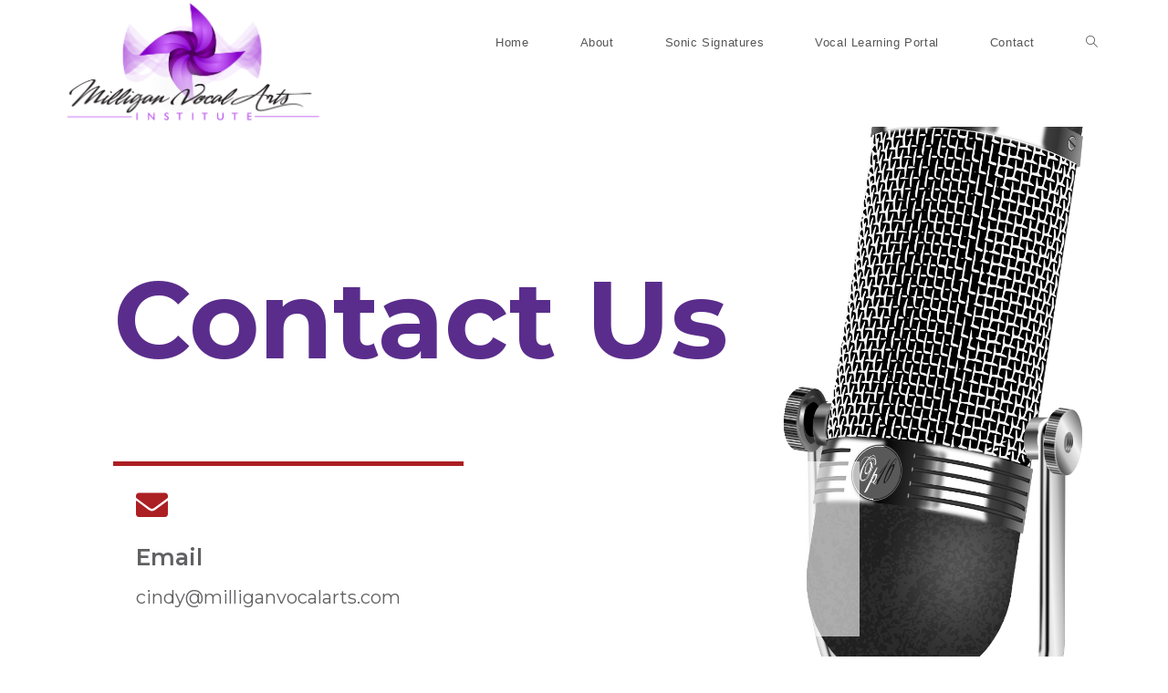

--- FILE ---
content_type: text/css
request_url: http://www.milliganvocalarts.com/wp-content/uploads/elementor/css/post-1212.css?ver=1634363976
body_size: 1851
content:
.elementor-kit-1212{--e-global-color-primary:#6EC1E4;--e-global-color-secondary:#54595F;--e-global-color-text:#7A7A7A;--e-global-color-accent:#61CE70;--e-global-typography-primary-font-family:"Roboto";--e-global-typography-primary-font-weight:600;--e-global-typography-secondary-font-family:"Roboto Slab";--e-global-typography-secondary-font-weight:400;--e-global-typography-text-font-family:"Roboto";--e-global-typography-text-font-weight:400;--e-global-typography-accent-font-family:"Roboto";--e-global-typography-accent-font-weight:500;--e-global-typography-a806255-font-family:"Lato";--e-global-typography-a806255-font-size:20px;--e-global-typography-a806255-font-weight:400;--e-global-typography-40c46ce-font-family:"Scope One";--e-global-typography-40c46ce-font-size:46px;--e-global-typography-40c46ce-font-weight:800;--e-global-typography-40c46ce-font-style:normal;--e-global-typography-40c46ce-line-height:0.7em;--e-global-typography-2041d1f-font-family:"Scope One";--e-global-typography-2041d1f-font-size:46px;--e-global-typography-2041d1f-font-weight:800;--e-global-typography-2041d1f-font-style:normal;--e-global-typography-2041d1f-line-height:0.7em;--e-global-typography-17f4e3a-font-family:"Montserrat";--e-global-typography-17f4e3a-font-size:16px;--e-global-typography-17f4e3a-font-weight:500;}.elementor-section.elementor-section-boxed > .elementor-container{max-width:1140px;}.elementor-widget:not(:last-child){margin-bottom:20px;}{}h1.entry-title{display:var(--page-title-display);}@media(max-width:1024px){.elementor-kit-1212{--e-global-typography-2041d1f-font-size:24px;}.elementor-section.elementor-section-boxed > .elementor-container{max-width:1024px;}}@media(max-width:767px){.elementor-kit-1212{--e-global-typography-17f4e3a-line-height:24px;}.elementor-section.elementor-section-boxed > .elementor-container{max-width:767px;}}

--- FILE ---
content_type: text/css
request_url: http://www.milliganvocalarts.com/wp-content/uploads/elementor/css/post-1226.css?ver=1721441137
body_size: 22628
content:
.elementor-1226 .elementor-element.elementor-element-5805a06c > .elementor-container{max-width:1023px;}.elementor-1226 .elementor-element.elementor-element-5805a06c > .elementor-container > .elementor-row > .elementor-column > .elementor-column-wrap > .elementor-widget-wrap{align-content:center;align-items:center;}.elementor-1226 .elementor-element.elementor-element-5805a06c:not(.elementor-motion-effects-element-type-background), .elementor-1226 .elementor-element.elementor-element-5805a06c > .elementor-motion-effects-container > .elementor-motion-effects-layer{background-image:url("/wp-content/uploads/2016/05/Microphone-Long-159768.png");background-position:top right;background-repeat:no-repeat;background-size:40% auto;}.elementor-1226 .elementor-element.elementor-element-5805a06c{transition:background 0.3s, border 0.3s, border-radius 0.3s, box-shadow 0.3s;padding:148px 10px 135px 0px;}.elementor-1226 .elementor-element.elementor-element-5805a06c > .elementor-background-overlay{transition:background 0.3s, border-radius 0.3s, opacity 0.3s;}.elementor-bc-flex-widget .elementor-1226 .elementor-element.elementor-element-348d8ca4.elementor-column .elementor-column-wrap{align-items:center;}.elementor-1226 .elementor-element.elementor-element-348d8ca4.elementor-column.elementor-element[data-element_type="column"] > .elementor-column-wrap.elementor-element-populated > .elementor-widget-wrap{align-content:center;align-items:center;}.elementor-1226 .elementor-element.elementor-element-348d8ca4 > .elementor-element-populated{padding:0% 20% 0% 0%;}.elementor-1226 .elementor-element.elementor-element-53d1036f .elementor-heading-title{color:#5A2D8C;font-family:"Montserrat", Sans-serif;font-size:118px;font-weight:700;text-transform:capitalize;font-style:normal;line-height:1.1em;}.elementor-1226 .elementor-element.elementor-element-53d1036f > .elementor-widget-container{padding:0px 0px 0px 0px;}.elementor-1226 .elementor-element.elementor-element-3216da0c{color:#ffffff;font-family:"Helvetica", Sans-serif;font-size:20px;font-weight:100;}.elementor-1226 .elementor-element.elementor-element-3216da0c > .elementor-widget-container{padding:10px 100px 40px 0px;}.elementor-1226 .elementor-element.elementor-element-2bc887cd:not(.elementor-motion-effects-element-type-background) > .elementor-column-wrap, .elementor-1226 .elementor-element.elementor-element-2bc887cd > .elementor-column-wrap > .elementor-motion-effects-container > .elementor-motion-effects-layer{background-color:rgba(255,255,255,0.61);}.elementor-1226 .elementor-element.elementor-element-2bc887cd > .elementor-element-populated{border-style:solid;border-width:5px 0px 0px 0px;border-color:#AC1F23;transition:background 0.3s, border 0.3s, border-radius 0.3s, box-shadow 0.3s;margin:0% 06% 0% 0%;padding:25px 25px 25px 25px;}.elementor-1226 .elementor-element.elementor-element-2bc887cd > .elementor-element-populated > .elementor-background-overlay{transition:background 0.3s, border-radius 0.3s, opacity 0.3s;}.elementor-1226 .elementor-element.elementor-element-564a5416.elementor-view-stacked .elementor-icon{background-color:#AC1F23;}.elementor-1226 .elementor-element.elementor-element-564a5416.elementor-view-framed .elementor-icon, .elementor-1226 .elementor-element.elementor-element-564a5416.elementor-view-default .elementor-icon{fill:#AC1F23;color:#AC1F23;border-color:#AC1F23;}.elementor-1226 .elementor-element.elementor-element-564a5416.elementor-position-right .elementor-icon-box-icon{margin-left:15px;}.elementor-1226 .elementor-element.elementor-element-564a5416.elementor-position-left .elementor-icon-box-icon{margin-right:15px;}.elementor-1226 .elementor-element.elementor-element-564a5416.elementor-position-top .elementor-icon-box-icon{margin-bottom:15px;}.elementor-1226 .elementor-element.elementor-element-564a5416 .elementor-icon{font-size:35px;}.elementor-1226 .elementor-element.elementor-element-564a5416 .elementor-icon i{transform:rotate(0deg);}.elementor-1226 .elementor-element.elementor-element-564a5416 .elementor-icon-box-wrapper{text-align:left;}.elementor-1226 .elementor-element.elementor-element-564a5416 .elementor-icon-box-title{margin-bottom:8px;color:#616063;}.elementor-1226 .elementor-element.elementor-element-564a5416 .elementor-icon-box-title, .elementor-1226 .elementor-element.elementor-element-564a5416 .elementor-icon-box-title a{font-family:"Montserrat", Sans-serif;font-size:25px;}.elementor-1226 .elementor-element.elementor-element-564a5416 .elementor-icon-box-description{color:#616063;font-family:"Montserrat", Sans-serif;font-size:20px;font-weight:400;}.elementor-1226 .elementor-element.elementor-element-64708fed:not(.elementor-motion-effects-element-type-background) > .elementor-column-wrap, .elementor-1226 .elementor-element.elementor-element-64708fed > .elementor-column-wrap > .elementor-motion-effects-container > .elementor-motion-effects-layer{background-color:rgba(255,255,255,0.61);}.elementor-1226 .elementor-element.elementor-element-64708fed > .elementor-element-populated{border-style:solid;border-width:5px 0px 0px 0px;border-color:#AC1F23;transition:background 0.3s, border 0.3s, border-radius 0.3s, box-shadow 0.3s;margin:0% 3% 0% 3%;padding:25px 25px 25px 25px;}.elementor-1226 .elementor-element.elementor-element-64708fed > .elementor-element-populated > .elementor-background-overlay{transition:background 0.3s, border-radius 0.3s, opacity 0.3s;}.elementor-1226 .elementor-element.elementor-element-71f5616 .elementor-heading-title{color:#5A2D8C;font-family:"Montserrat", Sans-serif;font-size:33px;font-weight:700;text-transform:capitalize;font-style:normal;line-height:1.1em;}.elementor-1226 .elementor-element.elementor-element-71f5616 > .elementor-widget-container{margin:41px 0px 0px 0px;padding:0px 0px 0px 0px;}.elementor-1226 .elementor-element.elementor-element-4f5349d > .elementor-widget-container{margin:-1px 21px 21px 5px;padding:44px 44px 44px 44px;background-color:#430B811F;border-style:solid;border-width:7px 7px 7px 7px;border-color:#5A2D8C;box-shadow:0px 0px 10px 0px rgba(0,0,0,0.5);}.elementor-1226 .elementor-element.elementor-element-340aa477:not(.elementor-motion-effects-element-type-background), .elementor-1226 .elementor-element.elementor-element-340aa477 > .elementor-motion-effects-container > .elementor-motion-effects-layer{background-color:#AC1F23;background-image:url("/wp-content/uploads/2020/09/background-2-01-01.png");background-size:cover;}.elementor-1226 .elementor-element.elementor-element-340aa477{transition:background 0.3s, border 0.3s, border-radius 0.3s, box-shadow 0.3s;padding:50px 50px 50px 50px;}.elementor-1226 .elementor-element.elementor-element-340aa477 > .elementor-background-overlay{transition:background 0.3s, border-radius 0.3s, opacity 0.3s;}.elementor-1226 .elementor-element.elementor-element-20a4fc59 > .elementor-element-populated{transition:background 0.3s, border 0.3s, border-radius 0.3s, box-shadow 0.3s;}.elementor-1226 .elementor-element.elementor-element-20a4fc59 > .elementor-element-populated > .elementor-background-overlay{transition:background 0.3s, border-radius 0.3s, opacity 0.3s;}.elementor-1226 .elementor-element.elementor-element-0aaa045 .elementor-heading-title{color:#FFFFFF;font-family:"Montserrat", Sans-serif;font-size:52px;font-weight:700;text-transform:capitalize;font-style:normal;line-height:1.1em;}.elementor-1226 .elementor-element.elementor-element-0aaa045 > .elementor-widget-container{margin:0px 0px 0px 0px;padding:0px 0px 0px 0px;}.elementor-1226 .elementor-element.elementor-element-c00bf90{color:#FFFFFF;font-family:"Montserrat", Sans-serif;font-size:23px;font-weight:400;line-height:1.1em;}.elementor-1226 .elementor-element.elementor-element-1edc829 .elementor-button{background-color:#AC1F23;}.elementor-1226 .elementor-element.elementor-element-1edc829 .elementor-button:hover, .elementor-1226 .elementor-element.elementor-element-1edc829 .elementor-button:focus{background-color:#600909;}.elementor-1226 .elementor-element.elementor-element-1edc829 > .elementor-widget-container{margin:-23px 0px 0px 0px;}.elementor-1226 .elementor-element.elementor-element-a2e5452{margin-top:10px;margin-bottom:0px;}.elementor-1226 .elementor-element.elementor-element-7fab60b{color:#FFFFFF;font-family:"Montserrat", Sans-serif;font-size:23px;font-weight:400;line-height:0.8em;}.elementor-1226 .elementor-element.elementor-element-2101127 .elementor-button{background-color:#AC1F23;}.elementor-1226 .elementor-element.elementor-element-2101127 .elementor-button:hover, .elementor-1226 .elementor-element.elementor-element-2101127 .elementor-button:focus{background-color:#600909;}.elementor-1226 .elementor-element.elementor-element-2101127 > .elementor-widget-container{margin:-23px 0px 0px 0px;}.elementor-1226 .elementor-element.elementor-element-fd2db56{color:#FFFFFF;font-family:"Montserrat", Sans-serif;font-size:23px;font-weight:400;line-height:1.1em;}.elementor-1226 .elementor-element.elementor-element-278a396 .elementor-button{background-color:#AC1F23;}.elementor-1226 .elementor-element.elementor-element-278a396 .elementor-button:hover, .elementor-1226 .elementor-element.elementor-element-278a396 .elementor-button:focus{background-color:#600909;}.elementor-1226 .elementor-element.elementor-element-278a396 > .elementor-widget-container{margin:-23px 0px 0px 0px;}.elementor-1226 .elementor-element.elementor-element-7f0ea58{margin-top:10px;margin-bottom:0px;}.elementor-1226 .elementor-element.elementor-element-08e5de6{color:#FFFFFF;font-family:"Montserrat", Sans-serif;font-size:23px;font-weight:400;line-height:0.8em;}.elementor-1226 .elementor-element.elementor-element-82a8c99 .elementor-button{background-color:#AC1F23;}.elementor-1226 .elementor-element.elementor-element-82a8c99 .elementor-button:hover, .elementor-1226 .elementor-element.elementor-element-82a8c99 .elementor-button:focus{background-color:#600909;}.elementor-1226 .elementor-element.elementor-element-82a8c99 > .elementor-widget-container{margin:-23px 0px 0px 0px;}.elementor-1226 .elementor-element.elementor-element-a5b8d23{color:#FFFFFF;font-family:"Montserrat", Sans-serif;font-size:23px;font-weight:400;line-height:1.1em;}.elementor-1226 .elementor-element.elementor-element-d4ce5a9 .elementor-button{background-color:#AC1F23;}.elementor-1226 .elementor-element.elementor-element-d4ce5a9 .elementor-button:hover, .elementor-1226 .elementor-element.elementor-element-d4ce5a9 .elementor-button:focus{background-color:#600909;}.elementor-1226 .elementor-element.elementor-element-d4ce5a9 > .elementor-widget-container{margin:-23px 0px 0px 0px;}.elementor-1226 .elementor-element.elementor-element-1673f96{margin-top:10px;margin-bottom:0px;}.elementor-1226 .elementor-element.elementor-element-ee9597f{color:#FFFFFF;font-family:"Montserrat", Sans-serif;font-size:23px;font-weight:400;line-height:0.8em;}.elementor-1226 .elementor-element.elementor-element-733a833 .elementor-button{background-color:#AC1F23;}.elementor-1226 .elementor-element.elementor-element-733a833 .elementor-button:hover, .elementor-1226 .elementor-element.elementor-element-733a833 .elementor-button:focus{background-color:#600909;}.elementor-1226 .elementor-element.elementor-element-733a833 > .elementor-widget-container{margin:-23px 0px 0px 0px;}.elementor-1226 .elementor-element.elementor-element-a250ae9{color:#FFFFFF;font-family:"Montserrat", Sans-serif;font-size:23px;font-weight:400;line-height:1.1em;}.elementor-1226 .elementor-element.elementor-element-ada0a52 .elementor-button{background-color:#AC1F23;}.elementor-1226 .elementor-element.elementor-element-ada0a52 .elementor-button:hover, .elementor-1226 .elementor-element.elementor-element-ada0a52 .elementor-button:focus{background-color:#600909;}.elementor-1226 .elementor-element.elementor-element-ada0a52 > .elementor-widget-container{margin:-23px 0px 0px 0px;}.elementor-1226 .elementor-element.elementor-element-123f2f8{margin-top:10px;margin-bottom:0px;}.elementor-1226 .elementor-element.elementor-element-4c081ce{color:#FFFFFF;font-family:"Montserrat", Sans-serif;font-size:23px;font-weight:400;line-height:0.8em;}.elementor-1226 .elementor-element.elementor-element-216ec68 .elementor-button{background-color:#AC1F23;}.elementor-1226 .elementor-element.elementor-element-216ec68 .elementor-button:hover, .elementor-1226 .elementor-element.elementor-element-216ec68 .elementor-button:focus{background-color:#600909;}.elementor-1226 .elementor-element.elementor-element-216ec68 > .elementor-widget-container{margin:-23px 0px 0px 0px;}.elementor-1226 .elementor-element.elementor-element-74c4131{color:#FFFFFF;font-family:"Montserrat", Sans-serif;font-size:23px;font-weight:400;line-height:1.1em;}.elementor-1226 .elementor-element.elementor-element-21d982c .elementor-button{background-color:#AC1F23;}.elementor-1226 .elementor-element.elementor-element-21d982c .elementor-button:hover, .elementor-1226 .elementor-element.elementor-element-21d982c .elementor-button:focus{background-color:#600909;}.elementor-1226 .elementor-element.elementor-element-21d982c > .elementor-widget-container{margin:-23px 0px 0px 0px;}.elementor-1226 .elementor-element.elementor-element-68d60d7{margin-top:10px;margin-bottom:0px;}.elementor-1226 .elementor-element.elementor-element-62b9dd3{color:#FFFFFF;font-family:"Montserrat", Sans-serif;font-size:23px;font-weight:400;line-height:0.8em;}.elementor-1226 .elementor-element.elementor-element-f21e4c0 .elementor-button{background-color:#AC1F23;}.elementor-1226 .elementor-element.elementor-element-f21e4c0 .elementor-button:hover, .elementor-1226 .elementor-element.elementor-element-f21e4c0 .elementor-button:focus{background-color:#600909;}.elementor-1226 .elementor-element.elementor-element-f21e4c0 > .elementor-widget-container{margin:-23px 0px 0px 0px;}.elementor-1226 .elementor-element.elementor-element-5dcbc46{color:#FFFFFF;font-family:"Montserrat", Sans-serif;font-size:23px;font-weight:400;line-height:1.1em;}.elementor-1226 .elementor-element.elementor-element-153e0fa .elementor-button{background-color:#AC1F23;}.elementor-1226 .elementor-element.elementor-element-153e0fa .elementor-button:hover, .elementor-1226 .elementor-element.elementor-element-153e0fa .elementor-button:focus{background-color:#600909;}.elementor-1226 .elementor-element.elementor-element-153e0fa > .elementor-widget-container{margin:-23px 0px 0px 0px;}.elementor-1226 .elementor-element.elementor-element-036c2fb{margin-top:10px;margin-bottom:0px;}.elementor-1226 .elementor-element.elementor-element-26800b6{color:#FFFFFF;font-family:"Montserrat", Sans-serif;font-size:23px;font-weight:400;line-height:0.8em;}.elementor-1226 .elementor-element.elementor-element-3079850 .elementor-button{background-color:#AC1F23;}.elementor-1226 .elementor-element.elementor-element-3079850 .elementor-button:hover, .elementor-1226 .elementor-element.elementor-element-3079850 .elementor-button:focus{background-color:#600909;}.elementor-1226 .elementor-element.elementor-element-3079850 > .elementor-widget-container{margin:-23px 0px 0px 0px;}.elementor-1226 .elementor-element.elementor-element-420814a{color:#FFFFFF;font-family:"Montserrat", Sans-serif;font-size:23px;font-weight:400;line-height:1.1em;}.elementor-1226 .elementor-element.elementor-element-b95c35b .elementor-button{background-color:#AC1F23;}.elementor-1226 .elementor-element.elementor-element-b95c35b .elementor-button:hover, .elementor-1226 .elementor-element.elementor-element-b95c35b .elementor-button:focus{background-color:#600909;}.elementor-1226 .elementor-element.elementor-element-b95c35b > .elementor-widget-container{margin:-23px 0px 0px 0px;}.elementor-1226 .elementor-element.elementor-element-09f0377{margin-top:10px;margin-bottom:0px;}.elementor-1226 .elementor-element.elementor-element-d4cd8cc{color:#FFFFFF;font-family:"Montserrat", Sans-serif;font-size:23px;font-weight:400;line-height:1em;}.elementor-1226 .elementor-element.elementor-element-4c119a4 .elementor-button{background-color:#AC1F23;}.elementor-1226 .elementor-element.elementor-element-4c119a4 .elementor-button:hover, .elementor-1226 .elementor-element.elementor-element-4c119a4 .elementor-button:focus{background-color:#600909;}.elementor-1226 .elementor-element.elementor-element-4c119a4 > .elementor-widget-container{margin:-23px 0px 0px 0px;}.elementor-1226 .elementor-element.elementor-element-b4faf97{color:#FFFFFF;font-family:"Montserrat", Sans-serif;font-size:23px;font-weight:400;line-height:1.1em;}.elementor-1226 .elementor-element.elementor-element-61d3872 .elementor-button{background-color:#AC1F23;}.elementor-1226 .elementor-element.elementor-element-61d3872 .elementor-button:hover, .elementor-1226 .elementor-element.elementor-element-61d3872 .elementor-button:focus{background-color:#600909;}.elementor-1226 .elementor-element.elementor-element-61d3872 > .elementor-widget-container{margin:-23px 0px 0px 0px;}.elementor-1226 .elementor-element.elementor-element-8c796c8{margin-top:10px;margin-bottom:0px;}.elementor-1226 .elementor-element.elementor-element-901a1c8{color:#FFFFFF;font-family:"Montserrat", Sans-serif;font-size:23px;font-weight:400;line-height:0.8em;}.elementor-1226 .elementor-element.elementor-element-950730b .elementor-button{background-color:#AC1F23;}.elementor-1226 .elementor-element.elementor-element-950730b .elementor-button:hover, .elementor-1226 .elementor-element.elementor-element-950730b .elementor-button:focus{background-color:#600909;}.elementor-1226 .elementor-element.elementor-element-950730b > .elementor-widget-container{margin:-23px 0px 0px 0px;}.elementor-1226 .elementor-element.elementor-element-932852f{color:#FFFFFF;font-family:"Montserrat", Sans-serif;font-size:23px;font-weight:400;line-height:1.1em;}.elementor-1226 .elementor-element.elementor-element-4f16d74 .elementor-button{background-color:#AC1F23;}.elementor-1226 .elementor-element.elementor-element-4f16d74 .elementor-button:hover, .elementor-1226 .elementor-element.elementor-element-4f16d74 .elementor-button:focus{background-color:#600909;}.elementor-1226 .elementor-element.elementor-element-4f16d74 > .elementor-widget-container{margin:-23px 0px 0px 0px;}.elementor-1226 .elementor-element.elementor-element-6d6be6a6{--grid-template-columns:repeat(0, auto);--icon-size:20px;--grid-column-gap:18px;--grid-row-gap:0px;}.elementor-1226 .elementor-element.elementor-element-6d6be6a6 .elementor-widget-container{text-align:center;}.elementor-1226 .elementor-element.elementor-element-6d6be6a6 .elementor-social-icon{background-color:#AC1F23;}.elementor-1226 .elementor-element.elementor-element-6d6be6a6 .elementor-social-icon i{color:#ffffff;}.elementor-1226 .elementor-element.elementor-element-6d6be6a6 .elementor-social-icon svg{fill:#ffffff;}.elementor-1226 .elementor-element.elementor-element-6d6be6a6 .elementor-icon{border-radius:100% 100% 100% 100%;}.elementor-1226 .elementor-element.elementor-element-6d6be6a6 > .elementor-widget-container{margin:67px 0px 29px 0px;}.elementor-1226 .elementor-element.elementor-element-fd923cc:not(.elementor-motion-effects-element-type-background), .elementor-1226 .elementor-element.elementor-element-fd923cc > .elementor-motion-effects-container > .elementor-motion-effects-layer{background-color:#AC1F23;}.elementor-1226 .elementor-element.elementor-element-fd923cc{transition:background 0.3s, border 0.3s, border-radius 0.3s, box-shadow 0.3s;padding:8px 0px 0px 0px;}.elementor-1226 .elementor-element.elementor-element-fd923cc > .elementor-background-overlay{transition:background 0.3s, border-radius 0.3s, opacity 0.3s;}.elementor-1226 .elementor-element.elementor-element-67b2f599{text-align:center;color:#FFFFFF;font-family:"Roboto", Sans-serif;font-size:1px;font-weight:400;line-height:0.8em;}.elementor-1226 .elementor-element.elementor-element-67b2f599 > .elementor-widget-container{background-color:#AC1F23;}@media(min-width:1025px){.elementor-1226 .elementor-element.elementor-element-5805a06c:not(.elementor-motion-effects-element-type-background), .elementor-1226 .elementor-element.elementor-element-5805a06c > .elementor-motion-effects-container > .elementor-motion-effects-layer{background-attachment:fixed;}}@media(max-width:1024px){.elementor-1226 .elementor-element.elementor-element-5805a06c{padding:100px 30px 30px 30px;}.elementor-1226 .elementor-element.elementor-element-348d8ca4 > .elementor-element-populated{padding:0px 0px 0px 0px;}.elementor-1226 .elementor-element.elementor-element-53d1036f .elementor-heading-title{font-size:75px;}.elementor-1226 .elementor-element.elementor-element-71f5616 .elementor-heading-title{font-size:28px;}.elementor-1226 .elementor-element.elementor-element-0aaa045 .elementor-heading-title{font-size:28px;}.elementor-1226 .elementor-element.elementor-element-6d6be6a6 .elementor-widget-container{text-align:center;}}@media(max-width:767px){.elementor-1226 .elementor-element.elementor-element-5805a06c{padding:50px 25px 25px 25px;}.elementor-1226 .elementor-element.elementor-element-348d8ca4 > .elementor-element-populated{padding:0px 0px 0px 0px;}.elementor-1226 .elementor-element.elementor-element-53d1036f .elementor-heading-title{font-size:42px;line-height:1.1em;}.elementor-1226 .elementor-element.elementor-element-3216da0c{font-size:15px;}.elementor-1226 .elementor-element.elementor-element-3216da0c > .elementor-widget-container{padding:0px 0px 0px 0px;}.elementor-1226 .elementor-element.elementor-element-2bc887cd > .elementor-element-populated{margin:0px 0px 20px 0px;}.elementor-1226 .elementor-element.elementor-element-564a5416 .elementor-icon-box-icon{margin-bottom:15px;}.elementor-1226 .elementor-element.elementor-element-64708fed > .elementor-element-populated{margin:0px 0px 20px 0px;}.elementor-1226 .elementor-element.elementor-element-71f5616 .elementor-heading-title{font-size:42px;line-height:1.1em;}.elementor-1226 .elementor-element.elementor-element-340aa477{padding:0px 0px 0px 0px;}.elementor-1226 .elementor-element.elementor-element-20a4fc59 > .elementor-element-populated{padding:40px 0px 40px 0px;}.elementor-1226 .elementor-element.elementor-element-0aaa045 .elementor-heading-title{font-size:42px;line-height:1.1em;}.elementor-1226 .elementor-element.elementor-element-6d6be6a6 .elementor-widget-container{text-align:center;}.elementor-1226 .elementor-element.elementor-element-6d6be6a6{--icon-size:52px;--grid-column-gap:37px;--grid-row-gap:20px;}.elementor-1226 .elementor-element.elementor-element-6d6be6a6 .elementor-social-icon{--icon-padding:0.1em;}.elementor-1226 .elementor-element.elementor-element-6d6be6a6 > .elementor-widget-container{margin:36px 0px 0px 0px;padding:0px 0px 0px 0px;}}